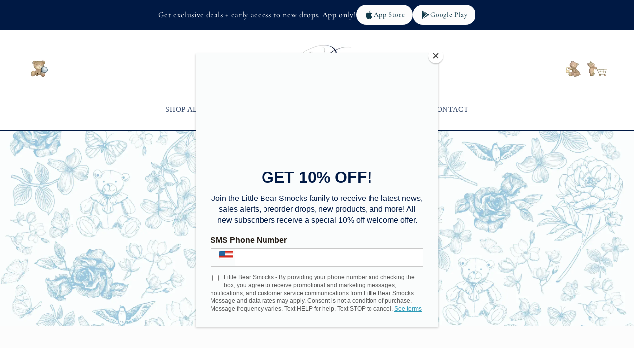

--- FILE ---
content_type: text/javascript
request_url: https://littlebearsmocks.com/cdn/shop/t/16/assets/hidetags.js?v=172862211840567035521754499711
body_size: -440
content:
(function(){const hideFilterTags=()=>{const tagsToHide=["preordergen","Namesmock","namesmockinitial","PREORDER","NOREVIEW","READY TO SHIP","RTS3Letter","Monogram Me!"];document.querySelectorAll(".facets__item").forEach(tag=>{const tagNameElement=tag.querySelector(".facet-checkbox__text-label");if(tagNameElement){const tagName=tagNameElement.textContent.trim();(tagName.startsWith("PO")||tagsToHide.includes(tagName))&&(tag.style.display="none")}})};document.addEventListener("DOMContentLoaded",()=>{hideFilterTags()});const filterForm=document.getElementById("FacetFiltersForm");filterForm?new MutationObserver(mutations=>{setTimeout(()=>{hideFilterTags()},100)}).observe(filterForm,{childList:!0,subtree:!0}):console.error("Filter form for MutationObserver not found. Tag hiding will not work after sorting/filtering.")})();
//# sourceMappingURL=/cdn/shop/t/16/assets/hidetags.js.map?v=172862211840567035521754499711
